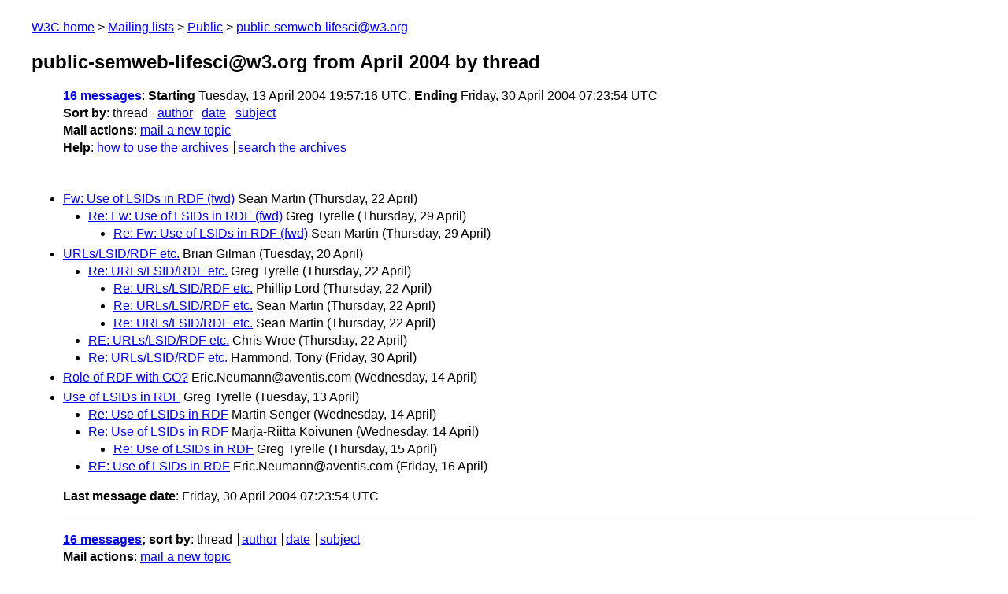

--- FILE ---
content_type: text/html
request_url: https://lists.w3.org/Archives/Public/public-semweb-lifesci/2004Apr/thread.html
body_size: 1119
content:
<!DOCTYPE html>
<html xmlns="http://www.w3.org/1999/xhtml" lang="en">
<head>
<meta charset="UTF-8" />
<meta name="viewport" content="width=device-width, initial-scale=1" />
<meta name="generator" content="hypermail 3.0.0, see https://github.com/hypermail-project/hypermail/" />
<title>public-semweb-lifesci@w3.org from April 2004: by thread</title>
<meta name="Subject" content="by thread" />
<meta name="robots" content="noindex" />
<link rel="stylesheet" title="Normal view" href="/assets/styles/public.css" />
<link rel="help" href="/Help/" />
<link rel="start" href="../" title="public-semweb-lifesci@w3.org archives" />
<script defer="defer" src="/assets/js/archives.js"></script>
</head>
<body class="index">
<header class="head">
<nav class="breadcrumb" id="upper">
  <ul>
    <li><a href="https://www.w3.org/">W3C home</a></li>
    <li><a href="/">Mailing lists</a></li>
    <li><a href="../../">Public</a></li>
    <li><a href="../" rel="start">public-semweb-lifesci@w3.org</a></li>
  </ul>
</nav>
<h1><span class="archive-label">public-semweb-lifesci@w3.org from April 2004</span> by thread</h1>
<nav id="navbar">
<ul class="hmenu_container">
<li><span class="heading"><a href="#first">16 messages</a></span>: <span class="heading">Starting</span> Tuesday, 13 April 2004 19:57:16 UTC, <span class="heading">Ending</span> Friday, 30 April 2004 07:23:54 UTC</li>
<li><span class="heading">Sort by</span>: <ul class="hmenu"><li>thread</li>
<li><a href="author.html" rel="alternate">author</a></li>
<li><a href="index.html" rel="alternate">date</a></li>
<li><a href="subject.html" rel="alternate">subject</a></li>
</ul></li>
<li><span class="heading">Mail actions</span>: <ul class="hmenu"><li><a href="mailto:public-semweb-lifesci&#x40;&#0119;&#0051;&#0046;&#0111;&#0114;&#0103;">mail a new topic</a></li></ul></li>
<li><span class="heading">Help</span>: <ul class="hmenu">
    <li><a href="/Help/" rel="help">how to use the archives</a></li>
    <li><a href="https://www.w3.org/Search/Mail/Public/search?type-index=public-semweb-lifesci&amp;index-type=t">search the archives</a></li>
</ul>
</li></ul>
</nav>
</header>
<main class="messages-list">
<h2 id="first" class="theading"><a id="msg7" href="0007.html">Fw: Use of LSIDs in RDF (fwd)</a> <span class="messages-list-author">Sean Martin</span> <span class="messages-list-date">(Thursday, 22 April)</span></h2>
<ul>
<li><a id="msg13" href="0013.html">Re: Fw: Use of LSIDs in RDF (fwd)</a> <span class="messages-list-author">Greg Tyrelle</span> <span class="messages-list-date">(Thursday, 29 April)</span>
<ul>
<li><a id="msg14" href="0014.html">Re: Fw: Use of LSIDs in RDF (fwd)</a> <span class="messages-list-author">Sean Martin</span> <span class="messages-list-date">(Thursday, 29 April)</span>
</li>
</ul>
</li>
</ul>
<h2 class="theading"><a id="msg6" href="0006.html">URLs/LSID/RDF etc.</a> <span class="messages-list-author">Brian Gilman</span> <span class="messages-list-date">(Tuesday, 20 April)</span></h2>
<ul>
<li><a id="msg8" href="0008.html">Re: URLs/LSID/RDF etc.</a> <span class="messages-list-author">Greg Tyrelle</span> <span class="messages-list-date">(Thursday, 22 April)</span>
<ul>
<li><a id="msg9" href="0009.html">Re: URLs/LSID/RDF etc.</a> <span class="messages-list-author">Phillip Lord</span> <span class="messages-list-date">(Thursday, 22 April)</span>
</li>
<li><a id="msg11" href="0011.html">Re: URLs/LSID/RDF etc.</a> <span class="messages-list-author">Sean Martin</span> <span class="messages-list-date">(Thursday, 22 April)</span>
</li>
<li><a id="msg12" href="0012.html">Re: URLs/LSID/RDF etc.</a> <span class="messages-list-author">Sean Martin</span> <span class="messages-list-date">(Thursday, 22 April)</span>
</li>
</ul>
</li>
<li><a id="msg10" href="0010.html">RE: URLs/LSID/RDF etc.</a> <span class="messages-list-author">Chris Wroe</span> <span class="messages-list-date">(Thursday, 22 April)</span>
</li>
<li><a id="msg15" href="0015.html">Re: URLs/LSID/RDF etc.</a> <span class="messages-list-author">Hammond, Tony</span> <span class="messages-list-date">(Friday, 30 April)</span>
</li>
</ul>
<h2 class="theading"><a id="msg3" href="0003.html">Role of RDF with GO?</a> <span class="messages-list-author">Eric.Neumann&#64;aventis.com</span> <span class="messages-list-date">(Wednesday, 14 April)</span></h2>
<h2 class="theading"><a id="msg0" href="0000.html">Use of LSIDs in RDF</a> <span class="messages-list-author">Greg Tyrelle</span> <span class="messages-list-date">(Tuesday, 13 April)</span></h2>
<ul>
<li><a id="msg1" href="0001.html">Re: Use of LSIDs in RDF</a> <span class="messages-list-author">Martin Senger</span> <span class="messages-list-date">(Wednesday, 14 April)</span>
</li>
<li><a id="msg2" href="0002.html">Re: Use of LSIDs in RDF</a> <span class="messages-list-author">Marja-Riitta Koivunen</span> <span class="messages-list-date">(Wednesday, 14 April)</span>
<ul>
<li><a id="msg4" href="0004.html">Re: Use of LSIDs in RDF</a> <span class="messages-list-author">Greg Tyrelle</span> <span class="messages-list-date">(Thursday, 15 April)</span>
</li>
</ul>
</li>
<li><a id="msg5" href="0005.html">RE: Use of LSIDs in RDF</a> <span class="messages-list-author">Eric.Neumann&#64;aventis.com</span> <span class="messages-list-date">(Friday, 16 April)</span>
</li>
</ul>
<p id="end" class="last-message-date"><span class="heading">Last message date</span>: Friday, 30 April 2004 07:23:54 UTC</p>
</main>
<footer class="foot">
<nav id="navbarfoot">
<ul class="hmenu_container">
<li><span class="heading"><a href="#first">16 messages</a>; sort by</span>:
<ul class="hmenu">
<li>thread</li>
<li><a href="author.html">author</a></li>
<li><a href="index.html">date</a></li>
<li><a href="subject.html">subject</a></li>
</ul>
</li><li><span class="heading">Mail actions</span>: <ul class="hmenu"><li><a href="mailto:public-semweb-lifesci&#x40;&#0119;&#0051;&#0046;&#0111;&#0114;&#0103;">mail a new topic</a></li></ul></li>
</ul>
</nav>
<!-- trailer="footer" -->
<p class="colophon">
This archive was generated by <a href="https://github.com/hypermail-project/hypermail/">hypermail 3.0.0</a>: Thursday, 13 July 2023 17:05:43 UTC
</p>
</footer>
</body>
</html>
